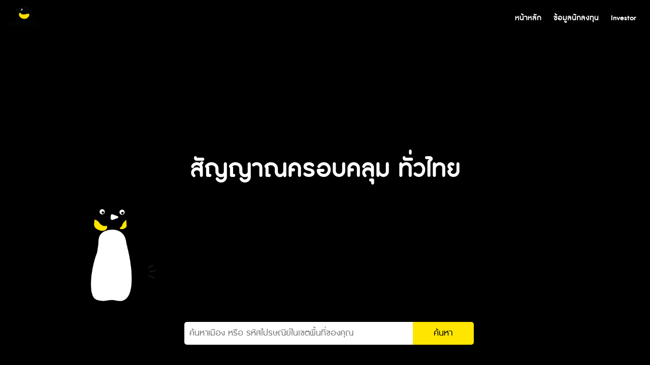

--- FILE ---
content_type: text/html; charset=UTF-8
request_url: https://www.penguinsim.com/network
body_size: 4568
content:
<!DOCTYPE html>


<!DOCTYPE html>
<html lang="en">
    <head>
        
<title>ซิมเพนกวิน สัญญาณครอบคลุมทั่วทุกพื้นที่</title>
<meta http-equiv="content-type" content="text/html; charset=utf-8">
<meta http-equiv="content-language" content="th">
<meta http-equiv="X-UA-Compatible" content="IE=edge">
<meta name="viewport" content="width=device-width, initial-scale=1.0, user-scalable=0, minimum-scale=1.0, maximum-scale=1.0">
<!--[if IE]><meta http-equiv="X-UA-Compatible" content="IE=edge"><![endif]-->
<meta content="ซิมเพนกวิน" name="keywords">
<meta content="ซิมเพนกวิน สัญญาณครอบคลุมทั่วทุกพื้นที่" name="description">
<meta name="author" content="" />
<meta name="google-site-verification" content="QTfkfqG83Om_PED052BSsMFt17IMKA0Dex17-pOPDwY" />
<meta http-equiv="last-modified" content="" />
<link rel="shortcut icon" href="/assets/images/favicon.ico" type="image/x-icon" />
<link rel="apple-touch-icon" href="/assets/images/favicon.ico" />
<link rel="stylesheet" type="text/css" href="/assets/css/core.css">
<link rel="stylesheet" type="text/css" href="/assets/css/global.css?v=3">
<link rel="stylesheet" type="text/css" href="/assets/css/font-awesome.min.css">
<link rel="stylesheet" type="text/css" href="/assets/fonts/db_admanrounded/font.css">
<link rel="stylesheet" type="text/css" href="/assets/fonts/icon/styles.css">
<link rel="stylesheet" type="text/css" href="/assets/css/font-style.css">
<link rel="stylesheet" type="text/css" href="/assets/css/jquery.fancybox.css">
<link rel="stylesheet" type="text/css" href="/assets/fonts/icon_v2/styles.css">
<!-- Facebook Pixel Code -->
<script>
  !function(f,b,e,v,n,t,s)
  {if(f.fbq)return;n=f.fbq=function(){n.callMethod?
  n.callMethod.apply(n,arguments):n.queue.push(arguments)};
  if(!f._fbq)f._fbq=n;n.push=n;n.loaded=!0;n.version='2.0';
  n.queue=[];t=b.createElement(e);t.async=!0;
  t.src=v;s=b.getElementsByTagName(e)[0];
  s.parentNode.insertBefore(t,s)}(window, document,'script',
  'https://connect.facebook.net/en_US/fbevents.js');
  fbq('init', '3869324866438102');
  fbq('track', 'PageView');
</script>
<noscript><img height="1" width="1" style="display:none"
  src="https://www.facebook.com/tr?id=3869324866438102&ev=PageView&noscript=1"
/></noscript>
<!-- End Facebook Pixel Code -->

        <style>
            html,boy{width:100%;height:100%}
            .txt-white{
                color: #ffffff;
            }
            header.mainMenu {
                background:rgba(0, 0, 0, 0.3);
            }
            header #main-nav-menu ul li a{
                color:#fff;
            }
            header #main-nav-menu ul li:hover a{
                color:#ffe500;
            }
            header #main-nav-menu ul li.active a{
                color:#ffe500;
            }
            .padding0{padding:0;}
            .margin0{margin:0;}
            .topic-center{
                position: absolute;
                top: 35%;
                z-index:1;
                width: 100%;

            }

            video#bgvideo {
                position: fixed;
                top: 50%;
                left: 50%;
                min-width: 100%;
                min-height: 100%;
                width: auto;
                height: auto;
                z-index: -100;
                -ms-transform: translateX(-50%) translateY(-50%);
                -moz-transform: translateX(-50%) translateY(-50%);
                -webkit-transform: translateX(-50%) translateY(-50%);
                transform: translateX(-50%) translateY(-50%);
                /*
                background: url(polina.jpg) no-repeat;
                background-size: cover;
                */
            }
            .content-box{
                min-height:400px;
                height:100%;
                position: relative;
                margin-top: 0px;
            }

            .box-search-network {
                background: rgba(0, 0, 0, 0.6);
                position: absolute;
                bottom: 0;
                width: 100%;
            }
            .box-search-network>.in-box-search-network>.search-network-content i,.box-search-network>.in-box-search-network>.search-network-content span{
                display:none;
            }
            .box-search-network>.in-box-search-network>.search-network-content{
                display: inherit;
                align-items: initial;

            }
            .box-search-network>.in-box-search-network>.search-network-content>.btn-search{
                margin: 0 0 0 -6px;
            }
            .box-search-network>.in-box-search-network{
                padding: 40px 0;
            }
            .box-search-network{
                z-index:10;
            }
            .hello-penguin {
                position: absolute;
                bottom: 111px;
                left: 10%;
            }
            .bg-box-slide-img{
                background: rgba(0, 0, 0, 0.3);

                position: absolute;
                height: 100%;
                width: 100%;


            }
            .slide-img {
                height: 100%;
                min-height: 400px;
                overflow: hidden;
                position: relative;



            }
            .slide-img img{
                position: absolute;
                top: 50%;
                left: 50%;
                min-width: 100%;
                min-height: 100%;
                z-index: 0;
                -ms-transform: translateX(-50%) translateY(-50%);
                -moz-transform: translateX(-50%) translateY(-50%);
                -webkit-transform: translateX(-50%) translateY(-50%);
                transform: translateX(-50%) translateY(-50%);

            }



            .slide-img-in{
/*                display:block;*/
                opacity: 1;
                -ms-transition: all 1s ease-in-out;
                -moz-transition: all 1s ease-in-out;
                -webkit-transition: all 1s ease-in-out;
                transition: all 1s ease-in-out;

            }
            .slide-img-out{
/*                display:none;*/
                opacity: 0;
                -ms-transition: all 1s ease-in-out;
                -moz-transition: all 1s ease-in-out;
                -webkit-transition: all 1s ease-in-out;
                transition: all 1s ease-in-out;

            }

            @media (max-width: 1200px){

            }

            @media (max-width: 992px){


            }


            @media (max-width: 768px){
                header.mainMenu ,.box-search-network{
                    background:rgba(0, 0, 0, 0);
                }
                .box-search-network{
                    background:rgba(0, 0, 0, 0.3);
                }
                .box-search-network>.in-box-search-network{
                    padding: 20px 0;
                }
                .box-search-network>.in-box-search-network>.search-network-content{
                    display: flex;
                    align-items: center;

                }
                .jPanelMenu-panel {
                    min-height: 40px !important;
                }
              }
              @media (min-width:767px){
                header.mainMenu{
                  border-bottom: none;
                }
              }
              @media (min-width:320px) and (max-width:479px){
              .f-h0{
                  font-size: 32px;
                }
              }
        </style>
    </head>
    <body>
        
<!-- Google Tag Manager -->
<noscript><iframe src="//www.googletagmanager.com/ns.html?id=GTM-M6RG7P"
height="0" width="0" style="display:none;visibility:hidden"></iframe></noscript>
<script>(function(w,d,s,l,i){w[l]=w[l]||[];w[l].push({'gtm.start':
new Date().getTime(),event:'gtm.js'});var f=d.getElementsByTagName(s)[0],
j=d.createElement(s),dl=l!='dataLayer'?'&l='+l:'';j.async=true;j.src=
'//www.googletagmanager.com/gtm.js?id='+i+dl;f.parentNode.insertBefore(j,f);
})(window,document,'script','dataLayer','GTM-M6RG7P');</script>
<!-- End Google Tag Manager -->        
<ul id="menu-selector" style="display: none;">
<li><i class="icon icon-penguin"></i><a href="/home.html" title="หน้าหลัก" target="_self" onClick="">หน้าหลัก</a></li>
<li><i class="icon ic-investor"></i><a href="/investorthai" title="ข้อมูลนักลงทุน" target="_self" onClick="">ข้อมูลนักลงทุน</a></li>
<li><i class="icon ic-investor"></i><a href="/investor" title="Investor" target="_self" onClick="">Investor</a></li>

</ul>
<header class="mainMenu">
<div id="main-nav" class="hidden-xxs hidden-xs hidden-sm hidden-md">
<div id="ci-logo"><div class="col-sm-1"><a href="/home.html"><img class="desktop_logo" src="/assets/images/logo_th.png" alt="logo" title="go to Home"></a></div></div>
<div id="main-nav-menu" class="pull-right">
<nav class=" col-sm-11 navbar-collapse">
<ul class="nav navbar-nav f-right">
<li><a href="/home.html" title="หน้าหลัก" target="_self" class="txt-main-menu" onClick="">หน้าหลัก</a></li>
<li><a href="/investorthai" title="ข้อมูลนักลงทุน" target="_self" class="txt-main-menu" onClick="">ข้อมูลนักลงทุน</a></li>
<li><a href="/investor" title="Investor" target="_self" class="txt-main-menu" onClick="">Investor</a></li>
</ul>
</nav>
</div>
</div>
<div id="mobile-nav" class="hidden-lg">
<div class="col-xxs-2 col-sm-2"><div class="row"><button class="ic-hamburger ic-hamburger--h2x menu-trigger"><span>toggle menu</span></button></div></div>
<div class="col-xxs-8 col-sm-8" style="text-align: center;"><div id="mobile-ci-logo">
	<a href="/home.html"><img class="img-logo-mobile img-resposive" src="/assets/images/logo_mobile_th.png" alt="logo" title="go to Home"></a></div></div>
</div>
<div class="clearfix clearHeaderBanner"></div>
</header>
        
<div id="contentBody">
<div class="headClearH clearfix"></div>


        <!--  INSERT HTML HERE -->

        <div  class="container-fluid padding0 content-box">
            <div class="bg-box-slide-img clearfix visible-lg visible-md visible-sm hidden-xs hidden-xxs">
            </div>

            <video autoplay loop poster="" id="bgvideo" class="hidden-xs hidden-xxs bgvideo">
                <source src="/storage-2016/network/video/vdo1.mp4" type="video/mp4">
            </video>

            <div class="col-xs-12 topic-center text-center">
              <h1 class="txt-white margin0 f-h0 key-text">สัญญาณครอบคลุม ทั่วไทย</h1>
              <!-- <p class="txt-white f-tc0">( พื้นที่ให้บริการ )</p> -->
            </div>

            <img src="/assets/images/modules/home/penguin-social.gif" width="" height="230" alt=""
                 class="hello-penguin hidden-xs hidden-xxs">

            <div class="container padding0 slide-img hidden-sm hidden-md hidden-lg visible-xs visible-xxs">
                <img src="/storage-2016/network/slide-mobile/01.jpg" class="">
                <img src="/storage-2016/network/slide-mobile/02.jpg" class="slide-img-out">
                <img src="/storage-2016/network/slide-mobile/03.jpg" class="slide-img-out">
                <img src="/storage-2016/network/slide-mobile/04.jpg" class="slide-img-out">
                <img src="/storage-2016/network/slide-mobile/05.jpg" class="slide-img-out">
                <div class="bg-box-slide-img clearfix"></div>
            </div>

            

	<form method="post" action="/network/search">
	<div  class="container-fluid box-search-network">
		<div  class="container text-center in-box-search-network">
			<div class="search-network-content">
			<i class="icon icon-network f-h2 hidden-xs hidden-xxs"></i> <span class="f-tc1 hidden-xs hidden-xxs ">ตรวจเช็กสัญญาณครอบคลุม</span>
				<input type="text" class="input-search" id="input-search" name="q" placeholder="ค้นหาเมือง หรือ รหัสไปรษณีย์ในเขตพื้นที่ของคุณ"> <input type="submit" value="ค้นหา" class="btn-search" id="btn-search">
			</div>
		</div>
	</div>
	</form>
	            <div class="clearfix"></div>
        </div>



        <!--  /INSERT HTML HERE -->



        
</div>                
        
<script src="/assets/js/jquery-1.11.3.min.js"></script>	
<script src="/assets/js/bootstrap.min.js"></script>	
<script src="/assets/plugins/jRespond-master/js/jRespond.min.js"></script>
<script src="/assets/plugins/jpanelMenu/jquery.jpanelmenu.js"></script>
<script src="/assets/js/global.js?v=2"></script>
<script src="/assets/js/jquery.fancybox.js"></script>
<script src="/assets/js/jquery.cookie.js"></script>
        <script type="text/javascript">
            var vid = document.getElementById("bgvideo");
            $().ready(function() {

              /*Rand Text*/

              var text=["สัญญาณครอบคลุม ทั่วไทย",
              "เหนือใต้ออกตก...ไกลแค่ไหน<br>สัญญาณเพนกวินก็จะอยู่กับคุณ",
              "ใช้เพนกวิน...<br class='visible-xxs'>สัญญาณไกลกว่าที่คิด",
              "เพนกวิน...<br class='visible-xxs'>ซิมเติมเงินแบบeco"];
              i=0;
              setInterval(function(){
                if(i>text.length-1){i=0;}
                $('.key-text').animate({opacity:0},300,function(){
                  $('.key-text').html(text[i++]);
                });
                $('.key-text').animate({opacity:1},300);
              },10000);
              /*!Rand Text*/


                if($( window ).width() >= 768){
                    $('.content-box').css("height",$( window ).height() -71);
                    $('.slide-img').css("height",$( window ).height()-71);
                    autoPlay_video_resize("play");
                }else{
                    $('.content-box').css("height",$( window ).height()-48 );
                    $('.slide-img').css("height",$( window ).height() -48);
                    autoPlay_video_resize("pause");
                }

                slide_img();

            });


            $( window ).resize(function() {


                if($( window ).width() >= 768){
                    $('.content-box').css("height",$( window ).height() -71);
                    $('.slide-img').css("height",$( window ).height()-71);
                    autoPlay_video_resize("play");
                }else{
                    $('.content-box').css("height",$( window ).height()-48 );
                    $('.slide-img').css("height",$( window ).height() -48);

                    autoPlay_video_resize("pause");
                }

            });


            function slide_img(){
                var start_slide= 1;
                var end_slide= 5;


                setInterval(function(){
                    $('.slide-img img').removeClass("slide-img-in");
                    $('.slide-img img').addClass("slide-img-out");
                    if(start_slide <= end_slide){
                        $('.slide-img img:nth-child('+ start_slide +')').removeClass("slide-img-out").addClass("slide-img-in");
                        start_slide++;
                    }else{

                        start_slide= 1;
                        $('.slide-img img:nth-child('+ start_slide +')').removeClass("slide-img-out").addClass("slide-img-in");
                        start_slide++;
                    }


                }, 3000);


            }

            function autoPlay_video_resize(elm){
                if(elm =="play"){
                    vid.play();
                }else{
                    vid.pause();
                }
            }

        </script>

    </body>
</html>


--- FILE ---
content_type: text/css
request_url: https://www.penguinsim.com/assets/css/global.css?v=3
body_size: 14692
content:


html,body{margin:0px; padding:0px;-webkit-text-size-adjust:none;  font-family: "db_admanrounded_xregular";line-height: 1;color:#000;font-size:22px;}
.clearfix{clear:both;}
.jPanelMenu-panel{background:#fff; }

header.mainMenu{ background:#fff; height:71px; width:100%;/*position:fixed;*/ z-index: 8;border-bottom: 1px solid #efefef;}
header .desktop_logo {width: auto;height: 45px;margin-top: 10px;}
header .img-logo-mobile {width: 115px;height: 30px; margin-top: 10px;margin-bottom: 10px;}
header #main-nav-menu {margin-top: 10px;}
header #main-nav-menu ul li.active {background: none;border-bottom: 3px solid #ffe500;padding-bottom: 7px;}
.headClearH{height: 0px;}
header .nav>li{ margin-left:3px; margin-right:3px;}
header .nav>li:hover { background:none;border-bottom: 3px solid #333; padding-bottom:7px;}
header .nav>li>a:hover { background:none; color:#000;}
header #mobile-nav {position: relative; width: 100%;color: #000;height: auto;font-family: "db_admanrounded_xbold";z-index: 10;}


#headerBanner .btn-close{ position:absolute; right:2px; top:-2px;; cursor:pointer; font-size:16px; border:0px dashed #111; padding:4px 3px 0 3px;}

.goTop{
    position: fixed;
    right: 10px;
    bottom: 320px;
    cursor: pointer;
    display: none;
}
footer .bg-bar-footer{/*background:#ffe500; height:70px;*/ width:100%;}
/*

*/

#jPanelMenu-menu { list-style:none;
    font-family: "db_admanrounded_xbold";
    min-height: 200px;
    background: #000;
    z-index: 101;
    padding: 10px 15px 0 20px;
    margin-left: 0;
}
#jPanelMenu-menu li{padding: 5px 0;color: #fff;}
#jPanelMenu-menu li a{color: #fff;}
#jPanelMenu-menu li a:hover{}
#jPanelMenu-menu li i.icon{margin-right: 15px}
#jPanelMenu-menu li.active a {color: #ffe500;}
#jPanelMenu-menu li.active i.icon{color: #ffe500;}

/*
.fixed {
position: fixed;
top: 0;
left: 0;
width: 100%;
background-color: transparent;
}

.fixed .nav-inner {
padding: 0 20px;
}
*/

.faq .collapse{
    /* font-family: tahoma;  */
    font-size: 12px; margin:15px 5px 10px 5px; line-height:19px;}
.faq .toggle-btn{ cursor:pointer; text-decoration:underline;display: inline-block;}

.txt-main-menu{font-family: "db_admanrounded_xbold";color: #000;}
.txt-tp-s1{font-family: "db_admanrounded_xbold";color:#000;font-size:46px;}
.txt-tp-s3{font-family: "db_admanrounded_xbold";color:#333;font-size:24px;line-height:24px;}
.btn-pg-s1{ background:#ffe500; border:2px solid #000; padding-left:30px; padding-right:30px; color:#000;}

/*Button*/
.mrp-btn-default{
    font-family: "db_admanrounded_xbold";
    display: inline;
    text-align: center;
    padding: 10px 20px 5px 20px;
    border:2px  solid #000;
    border-radius: 10px;
    font-size: 22px;
    font-weight: bold;
    color: #000;
    text-decoration: none;
    background-color: #ffe500;
    cursor: pointer;
}

.mrp-btn-default:hover{
    color: #fff;
    text-decoration: none;
    background-color: #000;
}
.mrp-btn-y{
    font-family: "db_admanrounded_xbold";
    display: inline;
    text-align: center;
    padding: 10px 20px 5px 20px;
    /*border:2px  solid #000;*/
    border-radius: 10px;
    font-size: 22px;
    font-weight: bold;
    color: #000;
    text-decoration: none;
    background-color: #ffe500;
    cursor: pointer;
}

.mrp-btn-y:hover{
    color: #000;
    text-decoration: none;
}

/*Share icon*/

/*custom icon social*/
.custom-block-icon{
    width: 50px;
    height: 50px;
    margin: 16px 7px 0;
}
.custom-block-icon-mobile{
    display: inline;
    float: left;
    width: 50px;
    height: 50px;
    /* border: 2px solid #000; */
    /* border-radius: 6px; */
    margin: 0px 13px;
    padding: 8px 0px 0px 8px;
    font-size: 20px;
    line-height: 1;
    cursor: pointer;
}
/*=====================*/

.block-icon,a.block-icon {
    width: 50px;
    height: 50px;
    border: 2px solid #000;
    border-radius: 10px;
    margin: 16px 7px 0;
    padding-top: 12px;
    text-align: center;
}
@media (min-width:768px) and (max-width :1199px){
  .block-icon,a.block-icon {
      margin: 0px 7px 0;
  }
  header.mainMenu {
    height: auto;
    width: 100%;
    position: fixed;
    z-index: 8;
  }
}
/*
@media (max-width: 992px){
.block-icon,a.block-icon {
margin: 3px 3px 0;
padding-top: 5px;
font-size: 20px;
width: 35px;
height: 35px;
border-radius: 7px;
}
}
*/
@media (min-width: 1200px){
    .icon-share {
        padding: 0;
        margin-left: -150px;
        width: 230px;
    }
    .nav>li>a {
      font-size: 19px;
    }
}

.block-line{
    /*margin-left: 11px;*/
}
.block-icon:hover,a.block-icon:hover{
    background-color: #000;
    color: #fff !important;
    text-decoration: none;
}
.icon-share-mobile{
    width: 100%;
    height: 60px;
    background-color: #ffe500;
    margin-top: 1px;
}
.block-icon-mobile,a.block-icon-mobile{
    display: inline;
    float: left;
    width: 40px;
    height: 40px;
    border: 2px solid #000;
    border-radius: 6px;
    margin: 12px 10px;
    padding: 8px 0px 0px 8px;
    font-size: 20px;
    line-height: 1;
    cursor: pointer;
}
.block-icon-mobile:hover,a.block-icon-mobile:hover{
    background-color: #000;
    color: #fff !important;
    text-decoration: none;
}

/*  ---------------------- Searc Box------------------------*/
.box-search-network{
    background: #f1f2f7;
}
.in-box-search-network{
    padding:20px 0;
}
.search-network-content{
    width:100%;
    max-width:870px;
    display: flex;
    align-items: center;
    margin: 0 auto;
}
.search-network-content>.input-search{
    width: 450px;
    padding: 0px 10px 0px 10px;
    margin: 0 0px 0 15px;
    border: 0;
    border-radius: 5px 0 0 5px;
    height: 45px;
    line-height: 36px;
}
.search-network-content>.btn-search{
    background: #FFE500;
    border: 0;
    border-radius: 0 5px 5px 0;
    height: 45px;
    width: 120px;
}
@media (max-width: 767px){
    .search-network-content>.input-search{
        width: 100%;
        margin: 0 0px 0 0;

    }
}
/* !---------------------- Searc Box------------------------*/
/*Contact*/
#contact_frm{color: #000;}
#contact_frm .contact-form-close-btn{
    padding: 10px;
    cursor: pointer;
    margin-right: 10px;
    margin-top: -10px;
    font-size:28px;
    position: absolute;
    right: 0;
    top:15px
}
#contact_frm  .contact_headder{
    width: 100%;
    height: auto;
    background-color: #ffe500;
    margin-top: 0px;
    padding: 10px 0 5px 25px;
}
#contact_frm  .block-input-contact{
    width: 70%;
    height: auto;
    margin: 0 auto;
    z-index: 1;
    position: relative;
}
#contact_frm .ic-phone{font-size: 28px;padding: 4px 4px;}
#contact_frm .input-contactus{max-width: 390px;}
#contact_frm .f_quest{max-width:430px;height:40px;}
#contact_frm .f_quest_detail{max-width:430px;}
#contact_frm .bg-penguin{
    position: absolute;
    height: 250px;
    bottom: -45px;
    right: -60px;
    z-index: 0;
}

.popover {
    font-family: '';
    background: #666;
    color: #fff;
    left: 10px !important;
    font-size: 14px;
}
.popover > .arrow {
    left: 20px !important;
}
.popover.top > .arrow:after {
    border-top-color: #666;
}

.fancybox-outer,.fancybox-inner{overflow: hidden !important;border-radius: 0px !important;-moz-border-radius: 15px !important;}

#contact_frm .input-group,#contact_frm .form-input{
    margin-top:15px
}

#contact_frm .input-group>span{margin-left: 7px;}
#contact_frm .input-group-addon.input-sm, .input-group-sm>.input-group-addon,
#contact_frm .input-group-sm>.input-group-btn>.input-group-addon.btn {padding: 0px 10px;}
#contact_frm{position: relative;height: 100%}
.box-txt-message{padding: 80px 10px;}
@media (max-width:767px){

    .contact_headder .f-h2{
        font-size: 22px
    }
    #contact_frm .contact-form-close-btn{
        top:13px;
        right: -5px;
        font-size: 18px;
    }
    #contact_frm .block-input-contact{
        width: 85%;
        max-width: 85%;
    }
    #contact_frm .input-group,#contact_frm .form-input{
        margin-top:10px
    }
    #contact_frm input,#contact_frm select,#contact_frm textarea{
        width: 90%;
    }
}
@media screen and (max-width:767px) and (orientation : landscape){
    #form-wrapper{
        overflow-y: scroll;
        height: 290px;
    }
}
/*!Contact*/


/*------ ice ----*/
#footer {
    background: #f1f2f7;
    margin-top: 60px;
}
#footer a {
    color: #000;
}
#footer section {
    margin: 10px 0;
    /* font-family: tahoma; */
    font-size: .75em;
}
#footer section header {
    font-size: 1.5em;
    font-family: "db_admanrounded_xbold";
}
#footer section li {
    margin: 5px 0;
}
#footer section .hi-light {
    color: #333;
}
#footer section li.head, #footer .head {
    font-weight: bold; }
#copyright{
    padding: 10px 0px;
    font-family: tahoma;
    font-size: 12px;
    text-align: center;
    background: #f1f2f7;
}
.footer-block-tel{
    width: 100%;
    height: 80px;
    background-color: #ffe500;
    /*    margin-bottom: 20px;*/
}
.footer-block-tel2{
        margin-top:-19px;
    }
@media (max-width: 992px){
    .footer-block-tel2{
        margin-top:-13px;
    }
}

.img-call-center img{
    width: 220px;
    height: auto;
    margin-top: -18px;
    max-width: 100%;
}
.tel{
    margin-top: -15px;
}


.tel-num{
    font-size: 40px;
    font-family: "db_admanrounded_xbold";
    line-height: 115px;
    margin-left:-10%;
}
.footer-block-tel-mobile{
    width: 100%;
    height: 60px;
    background-color: #ffe500;


}
.img-call-center-mobile{
    width: 170px;
    height: auto;
    margin-top: -16px;
    max-width: 100%;
    position: absolute;
    z-index: 5;

}
.tel-num-mobile{
    font-size: 50px;
    font-family: "db_admanrounded_xbold";
    line-height: 90px;
    margin-left: 190px;
    text-align: center;
}
.pop-sudsoi {
  padding: 25px;
  background: linear-gradient(to top right, #f5891d,#ffd602);
  position: relative;
}
.btn-pop-close {
  padding: 10px;
  cursor: pointer;
  position: absolute;
  top: 5px;
  right: 10px;
}
.link-sudsoi {
  /* border: 1px solid #000; */
  position: absolute;
  top: 25%;
  right: 30%;
  cursor: pointer;
  width: 150px;
  height: 30px;
}

.pointer{
    cursor: pointer;
}
.lang-sw{
  display: block;
  float: right;
  cursor: pointer;
  border-left: 1px solid #ccc;
  padding: 3px 0 0 15px;
  margin-top: 13px;
  text-decoration: none;
}
.lang-sw a,.lang-sw a:hover,.mobile-lang-sw>a,.mobile-lang-sw>a:hover{
    text-decoration: none;
    color: #000;
}
.lang-sw>a>img{
    margin-right: 10px;
}
.lang-sw button {
  border: none;
  background: none;
  margin-top: -10px;
}
.lang-sw .dropdown-menu {
  width: 115px;
}
.mobile-lang-sw>a>img{
    float: right;
    vertical-align: middle;
}
/*Override Dropdown*/
.dropdown-menu{
    position: absolute;
    top: 40px;
    right: 15px;
    left:auto;
    z-index: 1000;
    display: none;
    float: left;
    min-width: 20px;
    width: 60px;
    margin: 2px 0 0;
    list-style: none;
    font-size: 22px;
    text-align: left;
    background-color: #fff;
    border: 1px solid #ccc;
    border: 1px solid rgba(0,0,0,0.15);
    border-radius: 4px;
    box-shadow: 0 6px 12px rgba(0,0,0,0.175);
    background-clip: padding-box;
}
.dropdown-menu>li>a {
    display: block;
    padding: 3px 10px;
    clear: both;
    font-weight: normal;
    line-height: 1;
    color: #333;
    white-space: nowrap;

}
.mgl-15 {
  margin-left: -15%;
}

/*Override Dropdown*/
.popup-box {
  max-width: 768px;
  width: 100%;
}
#fancybox-loading, .fancybox-close, .fancybox-prev span, .fancybox-next span {
    background-image: url(/assets/images/fancybox/fancybox_sprite.png) !important;
}
@media (max-width: 1070px){
    .tel-num{
        font-size:38px;
    }
}

@media (max-width: 991px){

    .img-call-center img{

        width: 184px;
        height: auto;
        margin-top: -3px;
        max-width: 100%;
        margin-left: 17px;
    }
    .tel-num{
        font-size:29px;
        line-height: 109px;
        margin-left:0px;
    }
}
/*sm*/
@media (min-width:768px){
    .nav>li>a {
        position: relative;
        display: block;
        padding: 10px 9px;
    }
}
/*!sm*/

/*xs*/
/*xs*/
@media (min-width:480px) and (max-width: 767px){
    #headerBanner{min-height:60px; border-bottom:1px solid #fff; display:none;}
    .clearHeaderBanner{height:8px;}

    .jPanelMenu-panel{ min-height:600px !important; background:#fff !important;}
    /*html,body{ background:#000;}*/

    /*.headClearH{height: 50px;}*/
    header.mainMenu{height:auto; width:100%; position:fixed;z-index: 8}
    .tel-num-mobile{
        font-size: 50px;
        font-family: "db_admanrounded_xbold";
        line-height: 60px;
    }

    .footer-block-tel-mobile{
        width: 100%;
        background-color: #ffe500;


    }
    .img-call-center-mobile{
        width: 170px;
        height: auto;
        margin-top: -16px;
        max-width: 100%;
        position: absolute;
        z-index: 5;
        margin-left: 15px;

    }
    .tel-num-mobile {
        font-size: 36px;
        margin-left: 220px;
        line-height: 60px;
    }
    .icon-share-mobile{
        width: 100%;
        height: 60px;
        background-color: #ffe500;
        margin-top: 1px;
    }
    .lang-sw {
      border-left: none;
      margin-top: 7px;
    }
    .lang-sw .dropdown-menu {
      right: 5px;
      font-family: "db_admanrounded_xregular";
    }

}
/*xxs-xs*/
@media (min-width:320px) and (max-width: 479px){
    header.mainMenu{height:48px; width:100%; position:fixed;z-index: 8}

    .tel-num-mobile {
        font-size: 27px;
        margin-left: 115px;
        line-height: 47px;
    }
    .img-call-center-mobile {
        width: 110px;
        margin-top: -2px;
    }
    .footer-block-tel-mobile {
        width: 100%;
        height: 47px;
        background-color: #ffe500;
    }
    .lang-sw {
      border-left: none;
      margin-top: 7px;
    }
    .lang-sw .dropdown-menu {
      right: 5px;
      font-family: "db_admanrounded_xregular";
    }

}
/*!xxs-xs*/

/*xs++*/
@media (max-width: 767px){

}
/*!xs++*/


@media (min-width: 360px) and (max-width: 479px){
    .tel-num-mobile {
        font-size: 28px;
        margin-left: 130px;
        line-height: 47px;
    }

}


--- FILE ---
content_type: text/css
request_url: https://www.penguinsim.com/assets/fonts/db_admanrounded/font.css
body_size: 3624
content:
@font-face {
    font-family: 'db_admanrounded_xboldit';
    src: url('db_admanrounded_x_bd_it_v3.2-webfont.eot');
    src: url('db_admanrounded_x_bd_it_v3.2-webfont.eot?#iefix') format('embedded-opentype'),
         url('db_admanrounded_x_bd_it_v3.2-webfont.woff2') format('woff2'),
         url('db_admanrounded_x_bd_it_v3.2-webfont.woff') format('woff'),
         url('db_admanrounded_x_bd_it_v3.2-webfont.ttf') format('truetype'),
         url('db_admanrounded_x_bd_it_v3.2-webfont.svg#db_admanrounded_xboldit') format('svg');
    font-weight: normal;
    font-style: normal;
    text-rendering: optimizeLegibility;

}

@font-face {
    font-family: 'db_admanrounded_xbold';
    src: url('db_admanrounded_x_bd_v3.2-webfont.eot');
    src: url('db_admanrounded_x_bd_v3.2-webfont.eot?#iefix') format('embedded-opentype'),
         url('db_admanrounded_x_bd_v3.2-webfont.woff2') format('woff2'),
         url('db_admanrounded_x_bd_v3.2-webfont.woff') format('woff'),
         url('db_admanrounded_x_bd_v3.2-webfont.ttf') format('truetype'),
         url('db_admanrounded_x_bd_v3.2-webfont.svg#db_admanrounded_xbold') format('svg');
    font-weight: normal;
    font-style: normal;
    text-rendering: optimizeLegibility;

}

@font-face {
    font-family: 'db_admanrounded_xitalic';
    src: url('db_admanrounded_x_it_v3.2-webfont.eot');
    src: url('db_admanrounded_x_it_v3.2-webfont.eot?#iefix') format('embedded-opentype'),
         url('db_admanrounded_x_it_v3.2-webfont.woff2') format('woff2'),
         url('db_admanrounded_x_it_v3.2-webfont.woff') format('woff'),
         url('db_admanrounded_x_it_v3.2-webfont.ttf') format('truetype'),
         url('db_admanrounded_x_it_v3.2-webfont.svg#db_admanrounded_xitalic') format('svg');
    font-weight: normal;
    font-style: normal;
    text-rendering: optimizeLegibility;

}

@font-face {
    font-family: 'db_admanrounded_xlightit';
    src: url('db_admanrounded_x_li_it_v3.2-webfont.eot');
    src: url('db_admanrounded_x_li_it_v3.2-webfont.eot?#iefix') format('embedded-opentype'),
         url('db_admanrounded_x_li_it_v3.2-webfont.woff2') format('woff2'),
         url('db_admanrounded_x_li_it_v3.2-webfont.woff') format('woff'),
         url('db_admanrounded_x_li_it_v3.2-webfont.ttf') format('truetype'),
         url('db_admanrounded_x_li_it_v3.2-webfont.svg#db_admanrounded_xlightit') format('svg');
    font-weight: normal;
    font-style: normal;
text-rendering: optimizeLegibility;
}

@font-face {
    font-family: 'db_admanrounded_xlight';
    src: url('db_admanrounded_x_li_v3.2-webfont.eot');
    src: url('db_admanrounded_x_li_v3.2-webfont.eot?#iefix') format('embedded-opentype'),
         url('db_admanrounded_x_li_v3.2-webfont.woff2') format('woff2'),
         url('db_admanrounded_x_li_v3.2-webfont.woff') format('woff'),
         url('db_admanrounded_x_li_v3.2-webfont.ttf') format('truetype'),
         url('db_admanrounded_x_li_v3.2-webfont.svg#db_admanrounded_xlight') format('svg');
    font-weight: normal;
    font-style: normal;
    text-rendering: optimizeLegibility;

}

@font-face {
    font-family: 'db_admanrounded_xregular';
    src: url('db_admanrounded_x_v3.2-webfont.eot');
    src: url('db_admanrounded_x_v3.2-webfont.eot?#iefix') format('embedded-opentype'),
         url('db_admanrounded_x_v3.2-webfont.woff2') format('woff2'),
         url('db_admanrounded_x_v3.2-webfont.woff') format('woff'),
         url('db_admanrounded_x_v3.2-webfont.ttf') format('truetype'),
         url('db_admanrounded_x_v3.2-webfont.svg#db_admanrounded_xregular') format('svg');
    font-weight: normal;
    font-style: normal;
    text-rendering: optimizeLegibility;

}


--- FILE ---
content_type: text/css
request_url: https://www.penguinsim.com/assets/fonts/icon/styles.css
body_size: 1747
content:
@charset "UTF-8";

@font-face {
  font-family: "icon-penguin";
  src:url("icon-penguin.eot");
  src:url("icon-penguin.eot?#iefix") format("embedded-opentype"),
    url("icon-penguin.woff") format("woff"),
    url("icon-penguin.ttf") format("truetype"),
    url("icon-penguin.svg#icon-penguin") format("svg");
  font-weight: normal;
  font-style: normal;

}

[data-icon]:before {
  font-family: "icon-penguin" !important;
  content: attr(data-icon);
  font-style: normal !important;
  font-weight: normal !important;
  font-variant: normal !important;
  text-transform: none !important;
  speak: none;
  line-height: 1;
  -webkit-font-smoothing: antialiased;
  -moz-osx-font-smoothing: grayscale;
}

[class^="icon-"]:before,
[class*=" icon-"]:before {
  font-family: "icon-penguin" !important;
  font-style: normal !important;
  font-weight: normal !important;
  font-variant: normal !important;
  text-transform: none !important;
  speak: none;
  line-height: 1;
  -webkit-font-smoothing: antialiased;
  -moz-osx-font-smoothing: grayscale;
}

.icon-addline:before {
  content: "\74";
}
.icon-phone:before {
  content: "\6b";
}
.icon-google:before {
  content: "\63";
}
.icon-help:before {
  content: "\64";
}
.icon-instagram:before {
  content: "\65";
}
.icon-internet:before {
  content: "\66";
}
.icon-network:before {
  content: "\68";
}
.icon-network-rd:before {
  content: "\69";
}
.icon-facebook:before {
  content: "\62";
}
.icon-email:before {
  content: "\61";
}
.icon-promotion:before {
  content: "\6c";
}
.icon-topup:before {
  content: "\70";
}
.icon-twitter:before {
  content: "\71";
}
.icon-youtube:before {
  content: "\72";
}
.icon-service:before {
  content: "\6d";
}
.icon-move:before {
  content: "\6e";
}
.icon-music:before {
  content: "\67";
}
.icon-penguin:before {
  content: "\6a";
}
.icon-line:before {
  content: "\73";
}


--- FILE ---
content_type: text/css
request_url: https://www.penguinsim.com/assets/css/font-style.css
body_size: 2487
content:
.fw-b { font-weight: bold; }
.fw-n { font-weight: normal; }
.fw-600 { font-weight: 600; }
.fw-500 { font-weight: 500; }
.fw-300 { font-weight: 300; }


.fs-10 { font-size: 10px; }
.fs-11 { font-size: 11px; }
.fs-12 { font-size: 12px; }
.fs-13 { font-size: 13px; }
.fs-14 { font-size: 14px; }
.fs-16 { font-size: 16px; }
.fs-18 { font-size: 18px; }
.fs-20 { font-size: 20px; }
.fs-22 { font-size: 22px; }
.fs-23 { font-size: 23px; }
.fs-24 { font-size: 24px; }
.fs-25 { font-size: 25px; }
.fs-26 { font-size: 26px; }
.fs-28 { font-size: 28px; }
.fs-30 { font-size: 30px; }
.fs-32 { font-size: 32px; }
.fs-35 { font-size: 35px; }
.fs-36 { font-size: 36px; }
.fs-38 { font-size: 38px; }
.fs-40 { font-size: 40px; }
.fs-45 { font-size: 45px; }
.fs-46 { font-size: 46px; }
.fs-48 { font-size: 48px; }
.fs-65 { font-size: 65px; }
.fs-92 { font-size: 92px; }

.fc-w{color: #fff;}
.fc-y{color: #ffe500;}
*[class*='f-h'],*[class*='f-tc']{font-family:'db_admanrounded_xbold';line-height: 1.2;}
.f-h0 { font-size: 62px; }
.f-h1 { font-size: 48px; }
.f-h2 { font-size: 36px; }
.f-h3 { font-size: 28px; }
.f-h4 { font-size: 26px; }

.f-tc0 { font-size: 28px; }
.f-tc1 { font-size: 26px; }
.f-tc2 { font-size: 22px; }
.f-tc3{font-family:'db_admanrounded_xregular';line-height: 1.2;font-size: 22px;}
.f-tc4{font-family:tahoma;line-height: 1.42857;font-size: 15px;}
.f-tc5{font-family:tahoma;line-height: 1.42857;font-size: 12px;}
.f-remark{font-family:'db_admanrounded_xregular';font-size: 18px;}

.lang-cn {line-height:normal;}
.lang-cn .f-h1{ font-size: 40px; }
.lang-cn .f-h2 { font-size: 32px; }
.lang-cn .f-h3 { font-size: 24px; }
.lang-cn .f-h4 { font-size: 26px; }

.lang-cn .f-tc1 { font-size: 24px; }
.lang-cn .f-tc2 { font-size: 20px; }
.lang-cn .f-tc3{ font-family:'db_admanrounded_xregular';line-height: 1.2;font-size: 20px; }
/* #cn .f-tc2{font-weight: bold;} */
/*font-style*/
.u{
text-decoration:underline;
}
/*!font-style*/
/*xxs*/
@media (max-width:479px){
  .f-h0 { font-size: 48px; }
  .f-h1 { font-size: 36px; }
  .f-h2 { font-size: 30px; }
  .f-h3 { font-size: 26px; }
  .f-h4 { font-size: 24px; }
}
/*xs*/
@media (min-width:480px) and (max-width:767px){
  .f-h0 { font-size: 48px; }
  .f-h1 { font-size: 36px; }
  .f-h2 { font-size: 30px; }
  .f-h3 { font-size: 26px; }
  .f-h4 { font-size: 24px; }
}
@media (min-width:767px) and (max-width:991px){
  .f-h0 { font-size: 48px; }
  .f-h1 { font-size: 36px; }
  .f-h2 { font-size: 30px; }
  .f-h3 { font-size: 26px; }
  .f-h4 { font-size: 24px; }
}


--- FILE ---
content_type: text/css
request_url: https://www.penguinsim.com/assets/fonts/icon_v2/styles.css
body_size: 1188
content:
@charset "UTF-8";

@font-face {
  font-family: 'icon_v2';
  src: url('icon.eot?42648964');
  src: url('icon.eot?42648964#iefix') format('embedded-opentype'),
       url('icon.woff2?42648964') format('woff2'),
       url('icon.woff?42648964') format('woff'),
       url('icon.ttf?42648964') format('truetype'),
       url('icon.svg?42648964#icon') format('svg');
  font-weight: normal;
  font-style: normal;
}


[class^="ic-"]:before, [class*=" ic-"]:before {
 font-family: "icon_v2";
 font-style: normal;
 font-weight: normal;
 speak: none;
 display: inline-block;
 text-decoration: inherit;
 width: 1em;
 margin-right: .2em;
 text-align: center;
 font-variant: normal;
 text-transform: none;
 line-height: 1em;
 margin-left: .2em;
 -webkit-font-smoothing: antialiased;
 -moz-osx-font-smoothing: grayscale;
}


[class^="ic-"], [class*=" ic-"] {
  font-family: 'icon';
  font-style: normal;
  font-weight: normal;
  line-height: 1em;
}


.ic-lineadd:before { content: '\e801'; } /* '' */
.ic-investor:before { content: '\e813'; } /* '' */

.ic-lineadd { *zoom: expression( this.runtimeStyle['zoom'] = '1', this.innerHTML = '&#xe801;&nbsp;'); }
.ic-investor { *zoom: expression( this.runtimeStyle['zoom'] = '1', this.innerHTML = '&#xe813;&nbsp;'); }


--- FILE ---
content_type: text/plain
request_url: https://www.google-analytics.com/j/collect?v=1&_v=j102&a=2072382693&t=pageview&_s=1&dl=https%3A%2F%2Fwww.penguinsim.com%2Fnetwork&ul=en-us%40posix&dt=%E0%B8%8B%E0%B8%B4%E0%B8%A1%E0%B9%80%E0%B8%9E%E0%B8%99%E0%B8%81%E0%B8%A7%E0%B8%B4%E0%B8%99%20%E0%B8%AA%E0%B8%B1%E0%B8%8D%E0%B8%8D%E0%B8%B2%E0%B8%93%E0%B8%84%E0%B8%A3%E0%B8%AD%E0%B8%9A%E0%B8%84%E0%B8%A5%E0%B8%B8%E0%B8%A1%E0%B8%97%E0%B8%B1%E0%B9%88%E0%B8%A7%E0%B8%97%E0%B8%B8%E0%B8%81%E0%B8%9E%E0%B8%B7%E0%B9%89%E0%B8%99%E0%B8%97%E0%B8%B5%E0%B9%88&sr=1280x720&vp=1280x720&_u=YEBAAAABAAAAAC~&jid=1271960967&gjid=187491191&cid=2108460373.1769146572&tid=UA-74445274-1&_gid=1956076125.1769146572&_r=1&_slc=1&gtm=45He61m0n71M6RG7Pv71994668za200zd71994668&gcd=13l3l3l3l1l1&dma=0&tag_exp=102015666~103116026~103200004~104527906~104528501~104684208~104684211~105391252~115495938~115616985~115938466~115938468~116682876~117041588&z=1168917551
body_size: -451
content:
2,cG-V4EM5DEKNE

--- FILE ---
content_type: application/javascript
request_url: https://www.penguinsim.com/assets/js/global.js?v=2
body_size: 13168
content:
var curScrollTop = 0;
var contactFrmHtml = '';


function resetContactFrm() {
    $('#contact_frm_frm').html(contactFrmHtml);
    $("#btn-send-contact").removeAttr('disabled');
}

function closeContact() {
    resetContactFrm();
    var w = $(window).outerWidth();
    if (w <= 767) {
        $('#contact_frm').hide();
        $('body').css('overflow-y', 'auto');
    } else {
        $.fancybox.close();
    }
}

function tryContactFrmAgain() {
    resetContactFrm();
    showContactFrm();
}

function showContactFrm() {
    var w = $(window).outerWidth();
    if (w <= 767) {
        $('#contact_frm')
            .css('position', "fixed")
            .css('top', 0)
            .css('left', 0)
            .css('z-index', 9)
            .css('height', '100%')
            .css('width', '100%')
            .css('background', '#fff');
        $('body').css('overflow-y', 'hidden');
        $('#contact_frm').show();
    } else {
        $("#btn-contact-destop").trigger("click");
    }
}

function destroyValidAlert() {
    $('#f_name,#f_email,#f_phone,#contact_type,#message,#cap_code').popover('destroy');
}

function sendContact() {
    $('#btn-send-contact').attr('disabled', true);
    destroyValidAlert();
    var data = $('#contact_frm_frm').serialize();
    $.ajax({
        url: '/modules/contact/contact_frm.php',
        type: 'post',
        data: data + '&cmd=contact_submit',
        success: function(resp) {
            // console.log(resp);
            if (resp == "name") {
                $('#f_name').attr('data-placement', 'top').attr('data-content', 'กรุณากรอกชื่อผู้ติดต่อ').popover('show');
                $("#btn-send-contact").removeAttr('disabled');
            } else if (resp == "email") {
                $('#f_email').attr('data-placement', 'top').attr('data-content', 'กรุณากรอกอีเมล์ผู้ติดต่อ').popover('show');
                $("#btn-send-contact").removeAttr('disabled');
            } else if (resp == "tel") {
                $('#f_phone').attr('data-placement', 'top').attr('data-content', 'กรุณากรอกเบอร์โทรศัพท์ผู้ติดต่อ').popover('show');
                $("#btn-send-contact").removeAttr('disabled');
            } else if (resp == "type") {
                $('#contact_type').attr('data-placement', 'top').attr('data-content', 'กรุณาเลือกประเภทการติดต่อ').popover('show');
                $("#btn-send-contact").removeAttr('disabled');
            } else if (resp == "message") {
                $('#message').attr('data-placement', 'top').attr('data-content', 'กรุณากรอกข้อความที่จะติดต่อ').popover('show');
                $("#btn-send-contact").removeAttr('disabled');
            } else if (resp == "capcode") {
                $('#cap_code').attr('data-placement', 'top').attr('data-content', 'กรุณากรอกข้อความตามภาพให้ถูกต้อง').popover('show');
                $("#btn-send-contact").removeAttr('disabled');
            } else if (resp == "1") {
                var fname = $("#f_name").val();
                contactFrmHtml = $('#contact_frm_frm').html();
                $('#contact_frm_frm').html('');

                var displaymessage = $('#contact_message').html();
                $('#contact_frm_frm').html(displaymessage);
                $('#contact_frm_frm #title_message').html('ขอบคุณ');
                $('#contact_frm_frm #name_message').html('คุณ ' + fname);
                $('#contact_frm_frm #system_message').html('ระบบได้ทำการส่งคำถาม<br>ปัญหาการใช้งาน หรือ ข้อแนะนำ ของคุณ<br>ไปยังเจ้าหน้าที่ที่รับผิดชอบเรียบร้อยแล้วค่ะ');
                $('#contact_frm_frm .box-btn-message').html('<span onClick="closeContact();" class="mrp-btn-default">ปิดหน้านี้</span>');


            } else if (resp == "0") {
                var fname = $("#f_name").val();
                contactFrmHtml = $('#contact_frm_frm').html();
                $('#contact_frm_frm').html('');
                var displaymessage = $('#contact_message').html();
                $('#contact_frm_frm').html(displaymessage);
                $('#contact_frm_frm #title_message').html('ขออภัย');
                $('#contact_frm_frm #name_message').html('');
                $('#contact_frm_frm #system_message').html('ขณะนี้ระบบเกิดการขัดข้อง<br>ไม่สามารถดำเนินการได้สมบูรณ์<br>ขออภัยในความไม่สะดวกค่ะ');
                $('#contact_frm_frm .box-btn-message').html('<span onClick="tryContactFrmAgain();" class="mrp-btn-default" >ลองอีกครั้ง</span> <span onClick="closeContact();" class="mrp-btn-default">ปิดหน้านี้</span>');


            }

        }
    });
}

function closePopSudsoi() {
    var w = $(window).outerWidth();
    if (w <= 767) {
        $('#popSudsoi').hide();
        $('body').css('overflow-y', 'auto');
    } else {
        $.fancybox.close();
    }
}
function acceptConsent(){
    localStorage.setItem("acceptConsent","Y")
    $('#consent').addClass('hidden')
}
function closeConsent(){
    localStorage.setItem("acceptConsent","N")
    $('#consent').addClass('hidden')
}
$(document).ready(function() {
    if(!localStorage.getItem("acceptConsent")){
        $('#consent').removeClass('hidden')
    }

    if ($('.toggle-btn').length) {
        $(document).on('click','.toggle-btn', function(){
        // $('.toggle-btn').on('click', function(e) {
            // e.preventDefault();
            var $this = $(this);
            if ($(this).parent().find('.collapse').length) {
                $(this).parent().find('.collapse').slideToggle();
            }
        });
    }
    
    // function openFancybox() {
    //     setTimeout(function() {
    //         $.fancybox.open(
    //             // content: '<div id="popup-intro" class="popup-box"><div><img src="/assets/images/Call_Center_new_number.png"  class="img-responsive" alt="" style="max-width:600px;width:100%"/></div></div>',
    //             // type: 'inline',
    //             // width: '100%',
    //             // height: '100%',
    //             // padding: 0,
    //             [
    //                 {
    //                     href : '/assets/images/Call_Center_new_number.png',
    //                 },
    //             ], {
    //                 padding : 0   
    //             }
    //             );
    //     }, 500);
    // };


    // var visited = $.cookie('visited');
    // if (visited == 'yes') {
    //     return false;
    // } else {
    //     openFancybox();
    // }

    // $.cookie('visited', 'yes', {
    //     expires: 1
    // });
    /*Contact form*/


    $('.contact_box').fancybox({
        maxWidth: 660,
        minWidth: 660,
        height: '100%',
        padding: 0,
        closeBtn: false,
        closeClick: false,
        helpers: {
            overlay: {
                closeClick: false
            }
        },
        afterLoad: function(current, previous) {
            contactFrmHtml = $('#contact_frm_frm').html();
        }
    });

    $('.contact-form-close-btn').click(function() {
        closeContact();
    });

    $('#btn-contact-mobile').click(function() {
        contactFrmHtml = $('#contact_frm_frm').html();
        showContactFrm();
    });

    // $('.btn-send-contact').click(function(){
    //
    // });
    $('#f_name,#f_email,#f_phone,#contact_type,#message').click(function() {
        destroyValidAlert();
    });
    /*!Contact form*/

    

    $('.service-sudsoi').fancybox({
        maxWidth: 660,
        height: '100%',
        padding: 0,
        closeBtn: false,
        closeClick: false,
        helpers: {
            overlay: {
                closeClick: false
            }
        },
        // afterLoad : function(current, previous){
        //   contactFrmHtml = $('#contact_frm_frm').html();
        // }
    });

    // $('.btn-pop-close').click(function(){
    //   closeContact();
    // });


    var jPM = $.jPanelMenu({
        menu: '#menu-selector',
        duration: 250,
        closeOnContentClick: false,
        openPosition: 280,
        beforeOpen: function() {
            curScrollTop = $("body").scrollTop();
            $("html").css('overflow', 'hidden');
            $(".jPanelMenu-panel").css({ 'position': 'fixed' });
            $("#contentBody").css('margin-top', '-' + curScrollTop + 'px');
        },
        afterOpen: function() { $('.ic-hamburger').addClass('is-active'); },
        beforeClose: function() { $("html").css('overflow', 'visible'); },
        afterClose: function() {
            $('.ic-hamburger').removeClass('is-active');
            $(".jPanelMenu-panel").css('position', 'static');
            $("#contentBody").css('margin-top', '0');
            $("body").scrollTop(curScrollTop);
        }
    });


    var jRes = jRespond([{
        label: 'small',
        enter: 0,
        exit: 1200
    }, {
        label: 'large',
        enter: 767,
        exit: 10000
    }]);
    jRes.addFunc({
        breakpoint: 'small',
        enter: function() {
            jPM.on();
        },
        exit: function() {
            jPM.off();
        }
    });
});

/*--- Sticky Navigation  ----*/
var navOffset, scrollPos = 0;
jQuery("header.mainMenu").wrap('<div class="nav-placeholder"></div>');
jQuery("header.mainMenu").wrapInner('<div class="nav-inner"></div>');
jQuery(".nav-inner").wrapInner('<div class="nav-inner-most"></div>');

function stickyUtility() {
    if (!jQuery("header.mainMenu").hasClass("fixed")) {
        navOffset = jQuery("header.mainMenu").offset().top;
    }
    jQuery(".nav-placeholder").height(jQuery("header.mainMenu").outerHeight());
}
stickyUtility();
jQuery(window).resize(function() {
    stickyUtility();
});
jQuery(window).scroll(function() {
    scrollPos = jQuery(window).scrollTop();
    if (scrollPos >= (navOffset + 70)) {
        jQuery("header.mainMenu").addClass("fixed");
    } else {
        jQuery("header.mainMenu").removeClass("fixed");
    }
});

/*--- Sticky Navigation  ----*/
$.fn.scrollTo = function(target, options, callback) {
        if (typeof options == 'function' && arguments.length == 2) {
            callback = options;
            options = target;
        }
        var settings = $.extend({
            scrollTarget: target,
            offsetTop: 50,
            duration: 500,
            easing: 'swing'
        }, options);
        return this.each(function() {
            var scrollPane = $(this);
            var scrollTarget = (typeof settings.scrollTarget == "number") ? settings.scrollTarget : $(settings.scrollTarget);
            var scrollY = (typeof scrollTarget == "number") ? scrollTarget : scrollTarget.offset().top + scrollPane.scrollTop() - parseInt(settings.offsetTop);
            scrollPane.animate({ scrollTop: scrollY }, parseInt(settings.duration), settings.easing, function() {
                if (typeof callback == 'function') { callback.call(this); }
            });
        });
    }
    /*----  header banner  ---*/
jQuery("#headerBanner .btn-close").click(function() { jQuery("#headerBanner").hide(); })


/*GotoTop*/
$('.goTop').click(function() {
    $("body").animate({ scrollTop: 0 }, '500', function() {

    });
});

function showGotoTop(top, wh, h) {
    var footerHeight = $('#footer').outerHeight() + 40;
    if (top >= h - wh - footerHeight) {
        var point = footerHeight - (h - top - wh);
        $('.goTop').css('bottom', point + 'px');
    } else {
        $('.goTop').css('bottom', '10px');
    }
    $('.goTop').fadeIn(300);
}
$(document).scroll(function() {
    var h = $("body").outerHeight();
    var wh = $(window).innerHeight();
    var top = $("body").scrollTop();
    var showPos = wh * 1.2;
    var hidePos = wh * 1.2;
    if (top <= hidePos) {
        $('.goTop').fadeOut();
    } else if (top >= showPos) {
        showGotoTop(top, wh, h);
    }
});

$('.flag-drp>li>a').on('click', function(e) {
    $('input[name=dropdown1]').prop('checked', false);
    // var x = document.getElementsByClassName("img-flag")[0].src;
    var x = $(this).data('flag');
    console.log(x);
    // var x = document.getElementsByClassName("img-flag").src;
    // $('#txt_drop1').text($(this).text());
    // console.log(x);
    document.getElementById('flag_active').src = x;
    // $('#txt_drop1').replace(x);
    // $('#flag_active').text(x);replace
});